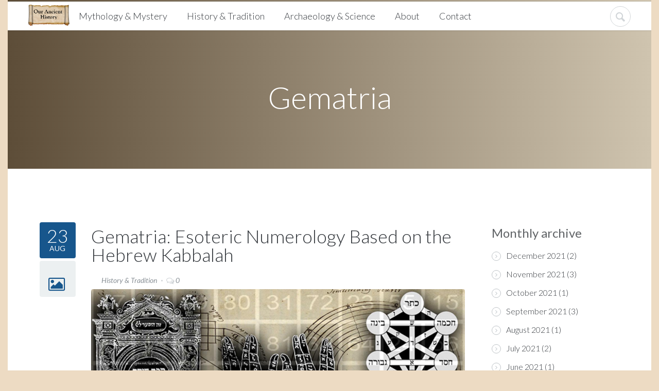

--- FILE ---
content_type: text/html; charset=utf-8
request_url: https://www.phdeed.com/article-tags/gematria?page=3
body_size: 6194
content:
<!DOCTYPE html>
<!--[if IE 9]><html class="ie9" lang="en"><![endif]-->
<!--[if (gt IE 9)|!(IE)]><!--><html lang="en"><!--<![endif]-->
    <head>
        <script data-ad-client="ca-pub-2934821353910393" async src="https://pagead2.googlesyndication.com/pagead/js/adsbygoogle.js"></script>
		<meta name="theme-color" content="#ffffff">
                <!--[if IE]><![endif]-->
<meta http-equiv="Content-Type" content="text/html; charset=utf-8" />
<link rel="alternate" type="application/rss+xml" title="RSS - Gematria" href="https://www.phdeed.com/taxonomy/term/348/feed" />
<meta about="/article-tags/gematria" typeof="skos:Concept" property="rdfs:label skos:prefLabel" content="Gematria" />
<meta name="title" content="Ancient Origins Members site" />
<meta name="description" content="Ancient Origins articles related to Gematria in the sections of history, archaeology, human origins, unexplained, artifacts, ancient places and myths and legends." />
<meta name="viewport" content="width=device-width, initial-scale=1, maximum-scale=1" />
<meta name="keywords" content="Gematria, ancient, archaeology, artifacts, myths, legends, history, ancient places" />
<style type='text/css'>body {background: ##EDDBC3;}</style> <link rel="canonical" href="https://www.phdeed.com/article-tags/gematria" />
<link rel="shortlink" href="https://www.phdeed.com/taxonomy/term/348" />
<meta name="twitter:card" content="summary" />
<meta name="twitter:url" content="https://www.phdeed.com/article-tags/gematria" />
<meta name="twitter:title" content="Gematria" />
        <title>Gematria | Our Ancient History</title>
        <!--web fonts-->
        <link href='https://fonts.googleapis.com/css?family=Lato:100,300,400,700,900,100italic,300italic,400italic' rel='stylesheet' type='text/css'>
        <link type="text/css" rel="stylesheet" href="https://www.phdeed.com/sites/default/files/advagg_css/css__cCNwGC4SEsZsjuYwfDnf377LSL0R8iOVoZPkoNn43Mc__AYYXsJeagwqUYvp-Dd8_q3AWqcl6xMYQ7WV-Ws8mWz4__trxwaMaHledoJ9sPsuSAbtiCxVcWCofMkQNEcwGeuGI.css" media="all" />
<link type="text/css" rel="stylesheet" href="https://www.phdeed.com/sites/default/files/advagg_css/css__SiY4YtM29mSsMKiDXdBORwNyibDBL-Bv8y_tfvU5Hbk__STt8gFzXEhi34-473cXjzRyRdXguxFA9f8zLzgm-YZA__trxwaMaHledoJ9sPsuSAbtiCxVcWCofMkQNEcwGeuGI.css" media="all" />
<link type="text/css" rel="stylesheet" href="https://www.phdeed.com/sites/default/files/advagg_css/css__NDB5M_sqxX-V7_LBMFxArrBnjPZNp34PflLCUO3CipU__zNtGZs4ltmvsfBtFAlu3AhHkftAWybUSE_hdxno8_0U__trxwaMaHledoJ9sPsuSAbtiCxVcWCofMkQNEcwGeuGI.css" media="all" />
        <script type="text/javascript" src="https://www.phdeed.com/sites/default/files/advagg_js/js__r76EvJ9oXssgoy0qzWdX9dlAaCI8Jle8-lQl6XVXhjY__nCiVjCzSddPYvK6S08MfjSaQ1fsS20KsMnDecQpjr10__trxwaMaHledoJ9sPsuSAbtiCxVcWCofMkQNEcwGeuGI.js"></script>
<script type="text/javascript">
<!--//--><![CDATA[//><!--
jQuery.extend(Drupal.settings, {"basePath":"\/","pathPrefix":"","ajaxPageState":{"theme":"illusion","theme_token":"4eEZRfQlXEJYedrDsgIxKLhEzJZD59Yb_VkDLkLNOZ4","css":{"modules\/system\/system.base.css":1,"modules\/system\/system.messages.css":1,"modules\/comment\/comment.css":1,"sites\/all\/modules\/date\/date_api\/date.css":1,"sites\/all\/modules\/date\/date_popup\/themes\/datepicker.1.7.css":1,"modules\/field\/theme\/field.css":1,"modules\/node\/node.css":1,"modules\/search\/search.css":1,"sites\/all\/modules\/views\/css\/views.css":1,"sites\/all\/modules\/ckeditor\/css\/ckeditor.css":1,"sites\/all\/libraries\/isotope\/jquery.isotope.css":1,"sites\/all\/modules\/ctools\/css\/ctools.css":1,"sites\/all\/modules\/panels\/css\/panels.css":1,"modules\/taxonomy\/taxonomy.css":1,"sites\/all\/themes\/illusion\/css\/custom.css":1,"sites\/all\/themes\/illusion\/css\/bootstrap.min.css":1,"sites\/all\/themes\/illusion\/css\/font-awesome.min.css":1,"sites\/all\/themes\/illusion\/css\/fontello.css":1,"sites\/all\/themes\/illusion\/css\/reset.css":1,"sites\/all\/themes\/illusion\/css\/theme-animate.css":1,"sites\/all\/themes\/illusion\/plugins\/flexslider\/flexslider.css":1,"sites\/all\/themes\/illusion\/css\/style.css":1,"sites\/all\/themes\/illusion\/plugins\/jackbox\/css\/jackbox.min.css":1,"sites\/all\/themes\/illusion\/plugins\/colorpicker\/colorpicker.css":1,"sites\/all\/themes\/illusion\/plugins\/jackbox\/css\/jackbox-ie8.css":1,"sites\/all\/themes\/illusion\/plugins\/jackbox\/css\/jackbox-ie9.css":1,"sites\/all\/themes\/illusion\/plugins\/jackbox\/css\/jackbox-video.min.css.css":1,"sites\/all\/themes\/illusion\/plugins\/layerslider\/css\/layerslider.css":1,"sites\/all\/themes\/illusion\/plugins\/owl-carousel\/owl.carousel.css":1,"sites\/all\/themes\/illusion\/plugins\/owl-carousel\/owl.transitions.css":1},"js":{"sites\/all\/modules\/jquery_update\/replace\/jquery\/1.10\/jquery.min.js":1,"misc\/jquery.once.js":1,"misc\/drupal.js":1,"sites\/all\/libraries\/isotope\/jquery.isotope.js":1}},"better_exposed_filters":{"views":{"archive":{"displays":{"block":{"filters":[]}}},"tags":{"displays":{"block_1":{"filters":[]}}}}},"urlIsAjaxTrusted":{"\/article-tags\/gematria":true}});
//--><!]]>
</script>
	</head>

    <body class="sticky_menu">
      		        
<!--side menu-->
<button id="open_side_menu" class="icon_wrap_size_2 circle color_black active">
    <i class="icon-menu"></i>
</button>
<div id="side_menu">
    <header class="m_bottom_30 d_table w_full">
        <!--logo-->
        <div class="d_table_cell half_column v_align_m">

        </div>
        <!--close sidemenu button-->
        <div class="d_table_cell half_column v_align_m t_align_r">
            <button class="icon_wrap_size_2 circle color_grey_light_2 d_inline_m" id="close_side_menu">
                <i class="icon-cancel"></i>
            </button>
        </div>
    </header>
    <hr class="divider_type_4 m_bottom_20">
    <!--searchform-->
    <form role="search" class="m_bottom_20 relative type_2">
        <input type="text" placeholder="Search" class="r_corners fw_light bg_light w_full">
        <button class="color_grey_light color_purple_hover tr_all">
            <i class="icon-search"></i>
        </button>
    </form>
    <hr class="divider_type_4 m_bottom_25">
    <!--main menu-->
    <nav>
        	<div id="block-menu-menu-side-menu" class="block block-menu">

    
  <div class="content">
    <ul class="menu"><li class="first last collapsed"><a href="/" title="">Home</a></li>
</ul>  </div>
</div>
    </nav>
</div>
<div class="boxed_layout bg_light">
         <!--header markup-->
            <header role="banner" class="relative type_2">
            <span class="gradient_line"></span>
            <!--header bottom part-->
            <hr class="d_xs_none">
            <section class="sticky_part bg_light">
                <div class="container clearfix relative">
                    <!--main navigation-->
                    <button id="menu_button" class="r_corners tr_all color_blue db_centered m_bottom_20 d_none d_xs_block">
                        <i class="icon-menu"></i>
                    </button>
                    <nav role="navigation" class="d_inline_m f_left f_xs_none d_xs_none m_xs_right_0 m_right_15 m_sm_right_5 t_align_l m_xs_bottom_15">
                        <!--logo-->
                                                  <a href="/" class="d_inline_m" title="Home" style="margin: 0px;" rel="home">
                            <img src="https://www.phdeed.com/sites/default/files/our-ancient-history.png" alt="Home" style="width: 80px; margin-right: 15px; margin-top: 5px;">
                          </a>
                                                <div style="display: inline-block;">	<div id="block-system-main-menu" class="block block-system block-menu">

    
  <div class="content">
    <ul class="hr_list main_menu fw_light"><li class="container3d relative f_xs_none m_xs_bottom_5"><a href="/mythology-mystery" title="Mythology &amp; Mystery Articles" class="color_dark fs_large relative r_xs_corners">Mythology &amp; Mystery</a></li>
<li class="container3d relative f_xs_none m_xs_bottom_5"><a href="/history-tradition" title="History &amp; Tradition Articles" class="color_dark fs_large relative r_xs_corners">History &amp; Tradition</a></li>
<li class="container3d relative f_xs_none m_xs_bottom_5"><a href="/archaeology-science" title="Archaeology &amp; Science Articles" class="color_dark fs_large relative r_xs_corners">Archaeology &amp; Science</a></li>
<li class="container3d relative f_xs_none m_xs_bottom_5"><a href="/about-us" class="color_dark fs_large relative r_xs_corners">About</a></li>
<li class="container3d relative f_xs_none m_xs_bottom_5"><a href="/contact" title="" class="color_dark fs_large relative r_xs_corners">Contact</a></li>
</ul>  </div>
</div>
</div>
                    </nav>
                    <div class="f_right m_top_8 f_xs_none">
                        <!--searchform button-->
                        <div class="relative d_inline_m search_buttons d_xs_none">
                            <button class="icon_wrap_size_2 circle color_grey_light_2 tr_all color_purple_hover"><i class="icon-cancel"></i></button>
                            <button class="icon_wrap_size_2 active circle color_grey_light_2 tr_all color_purple_hover"><i class="icon-search"></i></button>
                        </div>
                        <!--searchform-->
                        <div role="search" class="bg_light animate_ vc_child type_4 t_align_r fw_light tr_all trf_xs_none">
                            <!--input type="text" name="search" placeholder="Search" class="r_corners d_inline_m m_xs_bottom_20"-->
                            <form class="search_form" onsubmit="if(this.search_block_form.value==&#039;Search&#039;){ alert(&#039;Please enter a search&#039;); return false; }" action="/article-tags/gematria" method="post" id="search-block-form" accept-charset="UTF-8"><div><div class="container-inline">
      <h2 class="element-invisible">Search form</h2>
    <div class="form-item form-type-textfield form-item-search-block-form">
  <label class="element-invisible" for="edit-search-block-form--2">Search </label>
 <input title="Enter the terms you wish to search for." class="form-control form-text" onblur="if (this.value == &#039;&#039;) {this.value = &#039;Search&#039;;}" onfocus="if (this.value == &#039;Search&#039;) {this.value = &#039;&#039;;}" placeholder="Search" type="text" id="edit-search-block-form--2" name="search_block_form" value="Search" size="15" maxlength="128" />
</div>
<div class="form-actions form-wrapper" id="edit-actions"><input type="submit" id="edit-submit" name="op" value="Search" class="form-submit" /></div><input type="hidden" name="form_build_id" value="form-NfGJAw6VGfssqssoAjauh1mPQsl6sAnZli2sr7dh2ns" />
<input type="hidden" name="form_id" value="search_block_form" />
</div>
</div></form>                        </div>
                    </div>
                </div>
            </section>
        </header>
        <script>jQuery('ul.main_menu').addClass('type_2');</script>
    
        <!-- Breadcrumbs -->
            <!--page title-->
                <section class="page_title bg_gradient t_align_c relative wrapper">
                            <div class="container">
                                                    <h1 class="color_light fw_light m_bottom_5">Gematria</h1>
                                                    <!--breadcrumbs-->
                                                                                </div>
                    </section>
    
            <div class="section_offset">
            <div class="container clearfix">
                <div class="row">
                    <section class="col-lg-9 col-md-9 col-sm-9 m_xs_bottom_30">
                                                
                                                                            	<div id="block-block-98" class="block block-block">

    
  <div class="content">
    <script type="text/javascript" data-cfasync="false">
<!--//--><![CDATA[// ><!--

<!--raquel@kapitbisig.com-->
var infolinks_pid = 2479540;
var infolinks_wsid = 4;

//--><!]]>
</script><script type="text/javascript" data-cfasync="false" src="//resources.infolinks.com/js/infolinks_main.js"></script>  </div>
</div>
<div id="block-system-main" class="block block-system">

    
  <div class="content">
    <div class="term-listing-heading"><div id="taxonomy-term-348" class="taxonomy-term vocabulary-tags">

  
  <div class="content">
      </div>

</div>
</div>
    <section class="category-items">
        <div class="container clearfix">
            <!-- VIDEO POST -->
                            <!--post-->
                <article>
                    <!--post content-->
                    <figure>
                        <figcaption class="blog_post">
                            <!--date,category,likes-->
                            <div class="blog_side_container w_sm_auto f_left f_xs_none m_xs_bottom_5">
                                <!--date-->
                                <a href="/articles/gematria-esoteric-numerology-based-hebrew-kabbalah" class="d_block d_xs_inline_b m_xs_right_5 blog_side_button r_corners bg_color_purple color_light not_hover t_align_c blog_date m_bottom_5">
                                    <span class="d_block day_of_the_month fw_light">23</span>
                                    <span class="d_block tt_uppercase fs_medium">Aug</span>
                                </a>
                                <!--category-->
                                <a href="/articles/gematria-esoteric-numerology-based-hebrew-kabbalah" class="d_block d_xs_inline_b m_xs_right_5 blog_side_button vc_child t_align_c color_purple bg_color_purple_hover color_light_hover bg_light_3 r_corners m_bottom_5 tr_all">
                                    <i class="icon-picture-1 d_inline_m"></i>
                                </a>
                            </div>
                            <h3 class="fw_light"><a href="/articles/gematria-esoteric-numerology-based-hebrew-kabbalah" class="color_dark tr_all">Gematria: Esoteric Numerology Based on the Hebrew Kabbalah</a></h3>
                            <ul class="dotted_list m_bottom_5 color_grey_light_2">
                                <li class="m_right_15 relative d_inline_m category-style">
                                    <i><a href="/articles/history-tradition">History &amp; Tradition</a></i>
                                </li>
                                <li class="m_right_15 relative d_inline_m">
                                    <a href="#" class="color_scheme_hover">
                                        <i class="icon-chat-empty m_right_2 color_grey_light_2 tr_all"></i><i class="fs_medium color_grey tr_all">0</i>
                                    </a>
                                </li>
                            </ul>
                            <a href="/articles/gematria-esoteric-numerology-based-hebrew-kabbalah" class="d_block wrapper r_corners m_bottom_20">
                                <img src="https://www.phdeed.com/sites/default/files/Kaballah-Tree-of-Life.jpg" alt="">
                            </a>
                            <div class="fw_light m_bottom_12"><p>Having long been fascinated with the mysterious power of numbers, enough to write two books on the topic, we often sidestepped the subject of numerology because of its lack of a true scientific basis.  Yet ancient and esoteric traditions looked at numerology as not only a tool for divination, but a method of acquiring knowledge beyond that of the five senses, even as a path to know the divine itself.</p>

<p>W.E.B. DuBois once stated, “When you have mastered numbers, you will in fact no longer be reading numbers, any more than you read words when reading books. You will be reading meanings...<a href="/articles/gematria-esoteric-numerology-based-hebrew-kabbalah" class="more-link">Read more</a></p></div>
                        </figcaption>
                    </figure>
                </article>
                    </div>
    </section>



<h2 class="element-invisible">Pages</h2><div class="text-center clearfix"><div class="pagination_wrapper"><div class="item-list"><ul class="pagination"><li class="active first"><a href="javascript: void(0);">1</a></li>
<li class="page-numbers"><a title="Go to page 2" href="/article-tags/gematria?page=1" class=" color_dark">2</a></li>
<li class="page-numbers"><a title="Go to page 3" href="/article-tags/gematria?page=2" class=" color_dark">3</a></li>
<li class="page-numbers last-number"><a title="Go to page 4" href="/article-tags/gematria?page=3" class=" color_dark">4</a></li>
<li class="next page-numbers"><a href="/article-tags/gematria?page=1" class=" color_dark">next ›</a></li>
<li class="page-numbers last"><a href="/article-tags/gematria?page=3" class=" color_dark">last »</a></li>
</ul></div></div></div>  </div>
</div>
                                            </section>
                    <aside class="col-lg-3 col-md-3 col-sm-3">
                        	<div id="block-views-archive-block" class="block block-views">

    <h2>Monthly archive</h2>
  
  <div class="content">
    <div class="view view-archive view-id-archive view-display-id-block view-dom-id-8ae8214d003a4d70cb3afc73945ab882">
        
  
  
      <div class="view-content">
      <div class="item-list">
  <ul class="views-summary">
      <li><a href="/archive/202112">December 2021</a>
              (2)
          </li>
      <li><a href="/archive/202111">November 2021</a>
              (3)
          </li>
      <li><a href="/archive/202110">October 2021</a>
              (1)
          </li>
      <li><a href="/archive/202109">September 2021</a>
              (3)
          </li>
      <li><a href="/archive/202108">August 2021</a>
              (1)
          </li>
      <li><a href="/archive/202107">July 2021</a>
              (2)
          </li>
      <li><a href="/archive/202106">June 2021</a>
              (1)
          </li>
      <li><a href="/archive/202105">May 2021</a>
              (1)
          </li>
      <li><a href="/archive/202104">April 2021</a>
              (2)
          </li>
      <li><a href="/archive/201903">March 2019</a>
              (1)
          </li>
    </ul>
</div>
    </div>
  
      <div class="text-center clearfix"><div class="pagination_wrapper"><div class="item-list"><ul class="pagination"><li class="prev page-numbers first">&nbsp;</li>
<li class="active"><a href="javascript: void(0);">1 of 4</a></li>
<li class="next page-numbers last"><a href="/article-tags/gematria?page=1" class=" color_dark">next ›</a></li>
</ul></div></div></div>  
  
  
  
  
</div>  </div>
</div>
<div id="block-views-tags-block-1" class="block block-views">

    
  <div class="content">
    <div class="view view-tags view-id-tags view-display-id-block_1 view-dom-id-a4c70bda1db257791ad213c2f218be52">
        
  
  
      <div class="view-content">
      <div class="m_bottom_45 m_xs_bottom_30">
	<h5 class="fw_light color_dark m_bottom_23">Tags</h5>
	<ul class="hr_list tags_list">
					<li class="m_right_5 m_bottom_5"><span class="field-content"><a href="/article-tags/surena">Surena</a></span>
</li>
					<li class="m_right_5 m_bottom_5"><span class="field-content"><a href="/article-tags/nommo">Nommo</a></span>
</li>
					<li class="m_right_5 m_bottom_5"><span class="field-content"><a href="/article-tags/horns">horns</a></span>
</li>
					<li class="m_right_5 m_bottom_5"><span class="field-content"><a href="/article-tags/four-beauties">Four Beauties</a></span>
</li>
					<li class="m_right_5 m_bottom_5"><span class="field-content"><a href="/article-tags/cucumber">cucumber</a></span>
</li>
					<li class="m_right_5 m_bottom_5"><span class="field-content"><a href="/article-tags/tigris-river">Tigris River</a></span>
</li>
					<li class="m_right_5 m_bottom_5"><span class="field-content"><a href="/article-tags/chariots">chariots</a></span>
</li>
					<li class="m_right_5 m_bottom_5"><span class="field-content"><a href="/article-tags/queen">Queen</a></span>
</li>
					<li class="m_right_5 m_bottom_5"><span class="field-content"><a href="/article-tags/pressing">pressing</a></span>
</li>
					<li class="m_right_5 m_bottom_5"><span class="field-content"><a href="/article-tags/civilization">civilization</a></span>
</li>
					<li class="m_right_5 m_bottom_5"><span class="field-content"><a href="/article-tags/day-dead">Day of the Dead</a></span>
</li>
					<li class="m_right_5 m_bottom_5"><span class="field-content"><a href="/article-tags/culture">culture</a></span>
</li>
					<li class="m_right_5 m_bottom_5"><span class="field-content"><a href="/article-tags/creation">creation</a></span>
</li>
					<li class="m_right_5 m_bottom_5"><span class="field-content"><a href="/article-tags/numerology">numerology</a></span>
</li>
					<li class="m_right_5 m_bottom_5"><span class="field-content"><a href="/article-tags/embalmed">embalmed</a></span>
</li>
					<li class="m_right_5 m_bottom_5"><span class="field-content"><a href="/article-tags/sacred">sacred</a></span>
</li>
					<li class="m_right_5 m_bottom_5"><span class="field-content"><a href="/article-tags/st-marks-eve">St Marks Eve</a></span>
</li>
					<li class="m_right_5 m_bottom_5"><span class="field-content"><a href="/article-tags/law">law</a></span>
</li>
					<li class="m_right_5 m_bottom_5"><span class="field-content"><a href="/article-tags/khufu">Khufu</a></span>
</li>
					<li class="m_right_5 m_bottom_5"><span class="field-content"><a href="/article-tags/africa">Africa</a></span>
</li>
			</ul>
</div>
		    </div>
  
  
  
  
  
  
</div>  </div>
</div>
                    </aside>
                </div>
                            </div>
        </div>
        
    <hr class="divider_type_2">
    <!--footer-->
    <footer role="contentinfo" class="bg_light_3 ">
        <section class="footer_bottom_part t_align_c color_grey bg_light_4 fw_light">
                            	<div id="block-block-2" class="block block-block">

    
  <div class="content">
    <p>© 2017-2025 Our Ancient History. All Rights Reserved. <a href="/privacy-policy">Privacy Policy</a> | <a href="/sitemap.xml">Sitemap</a> | <a href="/contact">Contact</a></p>
  </div>
</div>
                    </section>
    </footer>
</div>
<script>
    jQuery(document).ready(function() {
    });
</script>
        
					<style>body {background: #EDDBC3;}</style>
		
        <!--back to top button-->
        <button id="back_to_top" class="circle icon_wrap_size_2 color_blue_hover color_grey_light_4 tr_all d_md_none">
            <i class="icon-angle-up fs_large"></i>
        </button>

		<script src="/sites/all/themes/illusion/js/addclass.js"></script>
        <!--Libs-->
        <script src="/sites/all/themes/illusion/plugins/layerslider/js/greensock.js"></script>
        <script src="/sites/all/themes/illusion/plugins/layerslider/js/layerslider.transitions.js"></script>
        <script src="/sites/all/themes/illusion/plugins/layerslider/js/layerslider.kreaturamedia.jquery.js"></script>
        <script src="/sites/all/themes/illusion/plugins/jquery.appear.js"></script>
        <script src="/sites/all/themes/illusion/plugins/afterresize.min.js"></script>
		<script src="/sites/all/themes/illusion/plugins/isotope.pkgd.min.js"></script>

        <script src="/sites/all/themes/illusion/plugins/jquery.easing.1.3.js"></script>
        <script src="/sites/all/themes/illusion/plugins/twitter/jquery.tweet.min.js"></script>
        <script src="/sites/all/themes/illusion/plugins/owl-carousel/owl.carousel.min.js"></script>
        <script src="/sites/all/themes/illusion/plugins/flickr.js"></script>
        <script src="/sites/all/themes/illusion/plugins/colorpicker/colorpicker.js"></script>
        <script src="/sites/all/themes/illusion/js/styleswitcher.js"></script>

		<!--Countdown-->
		<script src="/sites/all/themes/illusion/plugins/jquery.plugin.min.js"></script>
		<script src="/sites/all/themes/illusion/plugins/jquery.countdown.min.js"></script>

		<!-- FlexSlider -->
		<script src="/sites/all/themes/illusion/plugins/flexslider/jquery.flexslider-min.js"></script>

        <!--Theme Initializer-->
        <script src="/sites/all/themes/illusion/js/theme.plugins.js"></script>
        <script src="/sites/all/themes/illusion/js/theme.js"></script>
    <script defer src="https://static.cloudflareinsights.com/beacon.min.js/vcd15cbe7772f49c399c6a5babf22c1241717689176015" integrity="sha512-ZpsOmlRQV6y907TI0dKBHq9Md29nnaEIPlkf84rnaERnq6zvWvPUqr2ft8M1aS28oN72PdrCzSjY4U6VaAw1EQ==" data-cf-beacon='{"version":"2024.11.0","token":"62b7b4948f494477833dfd0ed05b5aa6","r":1,"server_timing":{"name":{"cfCacheStatus":true,"cfEdge":true,"cfExtPri":true,"cfL4":true,"cfOrigin":true,"cfSpeedBrain":true},"location_startswith":null}}' crossorigin="anonymous"></script>
</body>
</html>

<!-- Page cached by Boost @ 2025-12-09 10:45:05, expires @ 2026-12-08 10:45:05, lifetime 12 months 4 days -->

--- FILE ---
content_type: text/html; charset=utf-8
request_url: https://www.google.com/recaptcha/api2/aframe
body_size: 259
content:
<!DOCTYPE HTML><html><head><meta http-equiv="content-type" content="text/html; charset=UTF-8"></head><body><script nonce="KBHkOEt21aJ_-mEjJymWqg">/** Anti-fraud and anti-abuse applications only. See google.com/recaptcha */ try{var clients={'sodar':'https://pagead2.googlesyndication.com/pagead/sodar?'};window.addEventListener("message",function(a){try{if(a.source===window.parent){var b=JSON.parse(a.data);var c=clients[b['id']];if(c){var d=document.createElement('img');d.src=c+b['params']+'&rc='+(localStorage.getItem("rc::a")?sessionStorage.getItem("rc::b"):"");window.document.body.appendChild(d);sessionStorage.setItem("rc::e",parseInt(sessionStorage.getItem("rc::e")||0)+1);localStorage.setItem("rc::h",'1768976742548');}}}catch(b){}});window.parent.postMessage("_grecaptcha_ready", "*");}catch(b){}</script></body></html>

--- FILE ---
content_type: application/javascript
request_url: https://www.phdeed.com/sites/all/themes/illusion/js/styleswitcher.js
body_size: 2588
content:
jQuery(function(){

	var styleswitcher = jQuery('#styleswitcher'),
		layoutContainer = jQuery('[class*="_layout"]'),
		sc = jQuery('#select_bg_color'),
		menuType = jQuery('#menu_type'),
		body = jQuery('body'),
		header = jQuery('[role="banner"]'),
		footer = jQuery('[role="contentinfo"]'),
		bgType = jQuery('#bg_type'),
		colorBG = jQuery('#color_bg'),
		imageBG = jQuery('#image_bg'),
		hChange = jQuery('.header_change'),
		fChange = jQuery('.footer_change'),
		reset = jQuery('#reset');

	setTimeout(function(){
		styleswitcher.removeClass('active');
	},1500);

	jQuery('#open_switcher').on('click',function(){
		styleswitcher.toggleClass('active');
	});

	jQuery('.layout_change').on('click','li a',function(e){
		jQuery(this).parent().addClass('active').siblings().removeClass('active');
		if(jQuery(this).text() == "WIDE"){
			layoutContainer.removeClass('boxed_layout').addClass('wide_layout');
		}else if(jQuery(this).text() == "BOXED"){
			layoutContainer.removeClass('wide_layout').addClass('boxed_layout');
		}
		if(jQuery('.iosslider').length) jQuery('.iosslider').trigger('resize');
		e.preventDefault();
	});

	sc.ColorPicker({
		color: '#2c2b44',
		onShow: function (colpkr){
			jQuery(colpkr).fadeIn(500);
			return false;
		},
		onHide: function (colpkr) {
			jQuery(colpkr).fadeOut(500);
			return false;
		},
		onChange: function (hsb, hex, rgb){
			jQuery('body').css('background-image','none');
			sc.add('body').css('backgroundColor', '#' + hex);
		}
	});

	var ifSticky = false;
	menuType.on('click','li',function(){
		var self = jQuery(this);
		if(self.text() == "Sticky menu"){
			body.addClass('sticky_menu');
			if(!ifSticky){
				jQuery.stickyMenu();
				ifSticky = true;
			}
		}else{
			body.removeClass('sticky_menu');
			jQuery.sideMenu();
			jQuery('[role="banner"]').next().css('margin-top',0);
			jQuery('.header_bottom_partm,.sticky_part').removeClass('fixed');
		}
	});

	imageBG.find('button').each(function(){
		jQuery(this).css('background-image','url('+jQuery(this).data('bg')+')');
	});

	imageBG.children('ul').on('click','li button',function(){
		body.css('background-image','url('+jQuery(this).data('bg')+')');
	});


	bgType.on('click','li',function(){
		if(jQuery(this).text() == "Image"){
			colorBG.slideUp(function(){
				imageBG.slideDown();
			});
		}else{
			imageBG.slideUp(function(){
				colorBG.slideDown();
			});
		}
	});

	reset.on('click',function(){
		body.add(sc).css({
			'backgroundImage':'none',
			'background-color':'#2c2b44'
		}).addClass('sticky_menu');
		layoutContainer.removeClass('boxed_layout').addClass('wide_layout');
		menuType.prev('.select_title').text("Sticky menu");
		jQuery('.layout_change').find('li:first').addClass('active').siblings().removeClass('active');
		bgType.prev('.select_title').text("Color");
		imageBG.slideUp(function(){
			colorBG.slideDown();
		});
		if(jQuery('.iosslider').length) jQuery('.iosslider').trigger('resize');
	});

	function headerSelects(){
		jQuery('[role="banner"] .custom_select').each(function(){

      		var title = jQuery(this).find('.select_title'),
      			select = jQuery(this).find('select'),
      			len = select.children('option').length,
      			list = jQuery(this).find('.select_list');

      		// title.text(select.children('option').eq(0).val());

      		for(var i = 0; i < len; i++){
      			list.append('<li class="tr_delay fs_medium color_grey">'+select.children('option').eq(i).val()+'</li>');
      		}

      		title.on('click',function(){
      			jQuery(this).toggleClass('active');
      			list.toggleClass('vertical_animate_finished');
      		});

      		list.on('click','li',function(){
      			var val = jQuery(this).text();
      			select.val(val);
      			title.text(val).removeClass('active');
      			list.removeClass('vertical_animate_finished');
      		});

      	});
	}

	setTimeout(function(){
		hChange.children('li:first').addClass('active');
		fChange.children('li:first').addClass('active');
	},500);
	hChange.on('click','li:not(.active)',function(){
		var t = jQuery(this).text();
		jQuery(this).addClass('active').siblings().removeClass('active');

		header.slideUp(function(){
			var self = jQuery(this).html("");

			switch(t){
				case "Header 1" : 
					window.location = "";
					/*self.load('inc/header_1.html',function(){
						jQuery(this).removeClass('type_2').slideDown(500);
						jQuery.megaMenu();
						jQuery.responsiveMenu();
						jQuery.stickyMenu()
						jQuery('[role="banner"] .custom_select').formSelect();
					});*/
				break;
				case "Header 2" : 
					window.location = "index_agency";
					/*self.load('inc/header_2.html',function(){
						jQuery(this).removeClass('type_2').slideDown(500);
						jQuery.megaMenu();
						jQuery.responsiveMenu();
						jQuery.stickyMenu()
						jQuery('[role="banner"] .custom_select').formSelect();
					});*/
				break;
				case "Header 3" : 
					window.location = "index_portfolio";
					/*self.load('inc/header_3.html',function(){
						jQuery(this).addClass('type_2').slideDown(500);
						jQuery.megaMenu();
						jQuery.responsiveMenu();
						jQuery.stickyMenu()
						jQuery('[role="banner"] .custom_select').formSelect();
					});*/
				break;
				case "Header 4" : 
					window.location = "index_landing";
					/*self.load('inc/header_4.html',function(){
						jQuery(this).addClass('type_2').slideDown(500);
						jQuery.megaMenu();
						jQuery.responsiveMenu();
						jQuery.stickyMenu()
						jQuery('[role="banner"] .custom_select').formSelect();
					});*/
				break;
				case "Header 5" : 
					window.location = "index_magazine";
					/*
					self.load('inc/header_5.html',function(){
						jQuery(this).addClass('type_2').slideDown(500);
						jQuery.megaMenu();
						jQuery.responsiveMenu();
						jQuery.stickyMenu()
						jQuery('[role="banner"] .custom_select').formSelect();
					});
					*/
				break;
				case "Header 6" :
					window.location = "shop";
					/*
					self.load('inc/header_6.html',function(){
						jQuery(this).addClass('type_2').slideDown(500);
						jQuery.megaMenu();
						jQuery.responsiveMenu();
						jQuery.stickyMenu()
						jQuery('[role="banner"] .custom_select').formSelect();
					});
					*/
				break;
			}

		});

	});
	fChange.on('click','li:not(.active)',function(){
		var t = jQuery(this).text();

		jQuery(this).addClass('active').siblings().removeClass('active');

		footer.slideUp(function(){
			var self = jQuery(this).html("");
			switch(t){
				case "Footer 1" : 
					window.location = "home#footer";
					/*
					self.load('inc/footer_1.html',function(){
						jQuery(this).removeClass('p_top_0').slideDown(500);
						jQuery('html,body').animate({ scrollTop : jQuery(document).height() });
						var tweets = jQuery('.tweets');
						if(tweets.length){
							var follow = jQuery('.tw_follow'),
							settings = {
						        modpath: 'plugins/twitter/',
						        username : 'fanfbmltemplate',
						        count: tweets.hasClass('no_carousel') ? 2 : 3,
						        loading_text: '<img src="images/loader2.gif" alt="">',
						        template : '<li class="fw_light relative m_bottom_25 w_break"><div class="icon_wrap_size_1 color_blue circle"><i class="icon-twitter fs_small"></i></div><p>{text}</p><p class="fs_medium color_grey"><i>{time}</i></p></li>'
						    }
						    if(tweets.hasClass('single')){
						    	settings = {
						    		modpath: 'plugins/twitter/',
						        	username : 'fanfbmltemplate',
						        	count: 3,
						        	loading_text:'<img src="images/loader2.gif" alt="">',
						        	template : '<li class="m_bottom_25 relative w_break"><p class="fs_large">{text}</p><p class="color_grey"><i>{time}</i></p></li>'		
						    	}
						    }
							tweets.tweet(settings);
							follow.attr('href','https://twitter.com/'+settings.username);
							if(tweets.hasClass('no_carousel')) return;
							var owl = tweets.children('.tweet_list').owlCarousel({
								singleItem : true,
								pagination:false,
								autoHeight:true,
								autoPlay:true,
								beforeInit: function(){
									tweets.find('.tweet_odd').remove();
									tweets.find('.tweet_text').find('a').addClass('tr_all color_black_hover');
								}
							});

							jQuery('.twc_prev').on('click',function(){
								owl.trigger('owl.prev');
							});
							jQuery('.twc_next').on('click',function(){
								owl.trigger('owl.next');
							});
						}
					});
					*/
				break;
				case "Footer 2" : 
					window.location = "index_agency";
					/*
					self.load('inc/footer_2.html',function(){
						jQuery(this).removeClass('p_top_0').slideDown(500);
						jQuery('html,body').animate({ scrollTop : jQuery(document).height() });
						var flickr = jQuery('.flickr_list');
						if(flickr.length){
						
							flickr.jflickrfeed({
								limit: flickr.hasClass('nine_items') ? 9 : 6,
								qstrings: {
									id: '76745153@N04'
								},
								itemTemplate: '<li class="f_left r_corners wrapper tr_all"><a data-group="flickr" data-title="{{title}}" href="{{image}}" class="jackbox d_block"><img alt="" src="{{image_s}}"/></a></li>'
							},function(data){
								flickr.find('.jackbox[data-group]').jackBox("newItem", {
							        group: "flickr"
							    });
							});
						}
					});
					*/
				break;
				case "Footer 3" : 
					window.location = "index_portfolio";
					/*
					self.load('inc/footer_3.html',function(){
						jQuery(this).removeClass('p_top_0').slideDown(500);
						jQuery('html,body').animate({ scrollTop : jQuery(document).height() });
						var flickr = jQuery('.flickr_list');
						if(flickr.length){
						
							flickr.jflickrfeed({
								limit: flickr.hasClass('nine_items') ? 9 : 6,
								qstrings: {
									id: '76745153@N04'
								},
								itemTemplate: '<li class="f_left r_corners wrapper tr_all"><a data-group="flickr" data-title="{{title}}" href="{{image}}" class="jackbox d_block"><img alt="" src="{{image_s}}"/></a></li>'
							},function(data){
								flickr.find('.jackbox[data-group]').jackBox("newItem", {
							        group: "flickr"
							    });
							});
						}
						var tweets = jQuery('.tweets');
						if(tweets.length){
							var follow = jQuery('.tw_follow'),
							settings = {
						        modpath: 'plugins/twitter/',
						        username : 'fanfbmltemplate',
						        count: tweets.hasClass('no_carousel') ? 2 : 3,
						        loading_text: '<img src="images/loader2.gif" alt="">',
						        template : '<li class="fw_light relative m_bottom_25 w_break"><div class="icon_wrap_size_1 color_blue circle"><i class="icon-twitter fs_small"></i></div><p>{text}</p><p class="fs_medium color_grey"><i>{time}</i></p></li>'
						    }
						    if(tweets.hasClass('single')){
						    	settings = {
						    		modpath: 'plugins/twitter/',
						        	username : 'fanfbmltemplate',
						        	count: 3,
						        	loading_text: 'loading twitter feed...',
						        	template : '<li class="m_bottom_25 relative w_break"><p class="fs_large">{text}</p><p class="color_grey"><i>{time}</i></p></li>'		
						    	}
						    }
							tweets.tweet(settings);
							follow.attr('href','https://twitter.com/'+settings.username);
							if(tweets.hasClass('no_carousel')) return;
							var owl = tweets.children('.tweet_list').owlCarousel({
								singleItem : true,
								pagination:false,
								autoHeight:true,
								autoPlay:true,
								beforeInit: function(){
									tweets.find('.tweet_odd').remove();
									tweets.find('.tweet_text').find('a').addClass('tr_all color_black_hover');
								}
							});

							jQuery('.twc_prev').on('click',function(){
								owl.trigger('owl.prev');
							});
							jQuery('.twc_next').on('click',function(){
								owl.trigger('owl.next');
							});
						}
					});
					*/
				break;
				case "Footer 4" : 
					window.location = "index_landing";
					/*
					self.load('inc/footer_4.html',function(){
						jQuery(this).addClass('p_top_0').slideDown(500);
						jQuery('html,body').animate({ scrollTop : jQuery(document).height() });
					});
					*/
				break;
				case "Footer 5" : 
					window.location = "index_magazine";
					/*
					self.load('inc/footer_5.html',function(){
						jQuery(this).removeClass('p_top_0').slideDown(500);
						jQuery('html,body').animate({ scrollTop : jQuery(document).height() });
						var tweets = jQuery('.tweets');
						if(tweets.length){
							var follow = jQuery('.tw_follow'),
							settings = {
						        modpath: 'plugins/twitter/',
						        username : 'fanfbmltemplate',
						        count: tweets.hasClass('no_carousel') ? 2 : 3,
						        loading_text: 'loading twitter feed...',
						        template : '<li class="fw_light relative m_bottom_25 w_break"><div class="icon_wrap_size_1 color_blue circle"><i class="icon-twitter fs_small"></i></div><p>{text}</p><p class="fs_medium color_grey"><i>{time}</i></p></li>'
						    }
						    if(tweets.hasClass('single')){
						    	settings = {
						    		modpath: 'plugins/twitter/',
						        	username : 'fanfbmltemplate',
						        	count: 3,
						        	loading_text: 'loading twitter feed...',
						        	template : '<li class="m_bottom_25 relative w_break"><p class="fs_large">{text}</p><p class="color_grey"><i>{time}</i></p></li>'		
						    	}
						    }
							tweets.tweet(settings);
							follow.attr('href','https://twitter.com/'+settings.username);
							if(tweets.hasClass('no_carousel')) return;
							var owl = tweets.children('.tweet_list').owlCarousel({
								singleItem : true,
								pagination:false,
								autoHeight:true,
								autoPlay:true,
								beforeInit: function(){
									tweets.find('.tweet_odd').remove();
									tweets.find('.tweet_text').find('a').addClass('tr_all color_black_hover');
								}
							});

							jQuery('.twc_prev').on('click',function(){
								owl.trigger('owl.prev');
							});
							jQuery('.twc_next').on('click',function(){
								owl.trigger('owl.next');
							});
						}
					});
					*/
				break;
				case "Footer 6" : 
					window.location = "shop";
					/*
					self.load('inc/footer_6.html',function(){
						jQuery(this).removeClass('p_top_0').slideDown(500);
						jQuery('html,body').animate({ scrollTop : jQuery(document).height() });
					});
					*/
				break;
			}
		});

	});


});

jQuery(window).on('load',function(){

	if(window.location.hash.indexOf('#footer') !== -1){

		jQuery('html,body').animate({ scrollTop : jQuery(document).height() },1000);

	}
	
});